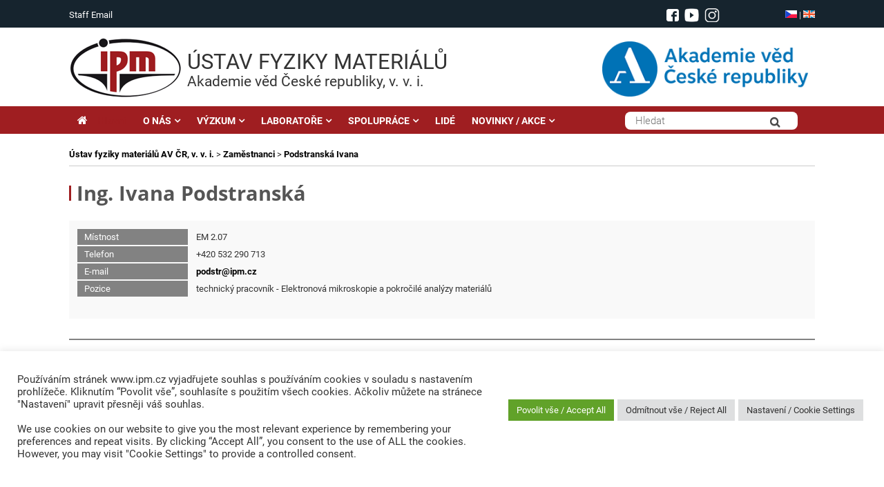

--- FILE ---
content_type: text/html; charset=UTF-8
request_url: https://www.ipm.cz/zamestnanec/podstranska-ivana
body_size: 21651
content:
<!DOCTYPE html>
<html lang="cs">
<head>
	<meta charset="UTF-8" />
	<meta http-equiv="X-UA-Compatible" content="IE=10" />
	<link rel="profile" href="http://gmpg.org/xfn/11" />
	<link rel="pingback" href="https://www.ipm.cz/xmlrpc.php" />
	
	<!--link rel='stylesheet' id='open-sans-css'  href='https://fonts.googleapis.com/css?family=Open+Sans%3A300italic%2C400italic%2C600italic%2C300%2C400%2C600&#038;subset=latin%2Clatin-ext&#038;ver=4.5' type='text/css' media='all' /-->	
	<!-- link href="https://fonts.googleapis.com/css?family=Roboto:300,300i,400,400i,500,500i,700,700i,900&amp;subset=latin-ext" rel="stylesheet" /--> 
	            
	<title>Podstranská Ivana &#8211; Ústav fyziky materiálů AV ČR, v. v. i.</title>
<meta name='robots' content='max-image-preview:large' />
	<style>img:is([sizes="auto" i], [sizes^="auto," i]) { contain-intrinsic-size: 3000px 1500px }</style>
	<link rel='dns-prefetch' href='//static.addtoany.com' />
<link rel="alternate" type="application/rss+xml" title="Ústav fyziky materiálů AV ČR, v. v. i. &raquo; RSS zdroj" href="https://www.ipm.cz/feed/" />
<link rel="alternate" type="application/rss+xml" title="Ústav fyziky materiálů AV ČR, v. v. i. &raquo; RSS komentářů" href="https://www.ipm.cz/comments/feed/" />
<link rel="alternate" type="application/rss+xml" title="Ústav fyziky materiálů AV ČR, v. v. i. &raquo; RSS komentářů pro Podstranská Ivana" href="https://www.ipm.cz/zamestnanec/podstranska-ivana/feed/" />
<script type="text/javascript">
/* <![CDATA[ */
window._wpemojiSettings = {"baseUrl":"https:\/\/s.w.org\/images\/core\/emoji\/16.0.1\/72x72\/","ext":".png","svgUrl":"https:\/\/s.w.org\/images\/core\/emoji\/16.0.1\/svg\/","svgExt":".svg","source":{"concatemoji":"https:\/\/www.ipm.cz\/wp-includes\/js\/wp-emoji-release.min.js?ver=6.8.3"}};
/*! This file is auto-generated */
!function(s,n){var o,i,e;function c(e){try{var t={supportTests:e,timestamp:(new Date).valueOf()};sessionStorage.setItem(o,JSON.stringify(t))}catch(e){}}function p(e,t,n){e.clearRect(0,0,e.canvas.width,e.canvas.height),e.fillText(t,0,0);var t=new Uint32Array(e.getImageData(0,0,e.canvas.width,e.canvas.height).data),a=(e.clearRect(0,0,e.canvas.width,e.canvas.height),e.fillText(n,0,0),new Uint32Array(e.getImageData(0,0,e.canvas.width,e.canvas.height).data));return t.every(function(e,t){return e===a[t]})}function u(e,t){e.clearRect(0,0,e.canvas.width,e.canvas.height),e.fillText(t,0,0);for(var n=e.getImageData(16,16,1,1),a=0;a<n.data.length;a++)if(0!==n.data[a])return!1;return!0}function f(e,t,n,a){switch(t){case"flag":return n(e,"\ud83c\udff3\ufe0f\u200d\u26a7\ufe0f","\ud83c\udff3\ufe0f\u200b\u26a7\ufe0f")?!1:!n(e,"\ud83c\udde8\ud83c\uddf6","\ud83c\udde8\u200b\ud83c\uddf6")&&!n(e,"\ud83c\udff4\udb40\udc67\udb40\udc62\udb40\udc65\udb40\udc6e\udb40\udc67\udb40\udc7f","\ud83c\udff4\u200b\udb40\udc67\u200b\udb40\udc62\u200b\udb40\udc65\u200b\udb40\udc6e\u200b\udb40\udc67\u200b\udb40\udc7f");case"emoji":return!a(e,"\ud83e\udedf")}return!1}function g(e,t,n,a){var r="undefined"!=typeof WorkerGlobalScope&&self instanceof WorkerGlobalScope?new OffscreenCanvas(300,150):s.createElement("canvas"),o=r.getContext("2d",{willReadFrequently:!0}),i=(o.textBaseline="top",o.font="600 32px Arial",{});return e.forEach(function(e){i[e]=t(o,e,n,a)}),i}function t(e){var t=s.createElement("script");t.src=e,t.defer=!0,s.head.appendChild(t)}"undefined"!=typeof Promise&&(o="wpEmojiSettingsSupports",i=["flag","emoji"],n.supports={everything:!0,everythingExceptFlag:!0},e=new Promise(function(e){s.addEventListener("DOMContentLoaded",e,{once:!0})}),new Promise(function(t){var n=function(){try{var e=JSON.parse(sessionStorage.getItem(o));if("object"==typeof e&&"number"==typeof e.timestamp&&(new Date).valueOf()<e.timestamp+604800&&"object"==typeof e.supportTests)return e.supportTests}catch(e){}return null}();if(!n){if("undefined"!=typeof Worker&&"undefined"!=typeof OffscreenCanvas&&"undefined"!=typeof URL&&URL.createObjectURL&&"undefined"!=typeof Blob)try{var e="postMessage("+g.toString()+"("+[JSON.stringify(i),f.toString(),p.toString(),u.toString()].join(",")+"));",a=new Blob([e],{type:"text/javascript"}),r=new Worker(URL.createObjectURL(a),{name:"wpTestEmojiSupports"});return void(r.onmessage=function(e){c(n=e.data),r.terminate(),t(n)})}catch(e){}c(n=g(i,f,p,u))}t(n)}).then(function(e){for(var t in e)n.supports[t]=e[t],n.supports.everything=n.supports.everything&&n.supports[t],"flag"!==t&&(n.supports.everythingExceptFlag=n.supports.everythingExceptFlag&&n.supports[t]);n.supports.everythingExceptFlag=n.supports.everythingExceptFlag&&!n.supports.flag,n.DOMReady=!1,n.readyCallback=function(){n.DOMReady=!0}}).then(function(){return e}).then(function(){var e;n.supports.everything||(n.readyCallback(),(e=n.source||{}).concatemoji?t(e.concatemoji):e.wpemoji&&e.twemoji&&(t(e.twemoji),t(e.wpemoji)))}))}((window,document),window._wpemojiSettings);
/* ]]> */
</script>
<style id='wp-emoji-styles-inline-css' type='text/css'>

	img.wp-smiley, img.emoji {
		display: inline !important;
		border: none !important;
		box-shadow: none !important;
		height: 1em !important;
		width: 1em !important;
		margin: 0 0.07em !important;
		vertical-align: -0.1em !important;
		background: none !important;
		padding: 0 !important;
	}
</style>
<link rel='stylesheet' id='wp-block-library-css' href='https://www.ipm.cz/wp-includes/css/dist/block-library/style.min.css?ver=6.8.3' type='text/css' media='all' />
<style id='classic-theme-styles-inline-css' type='text/css'>
/*! This file is auto-generated */
.wp-block-button__link{color:#fff;background-color:#32373c;border-radius:9999px;box-shadow:none;text-decoration:none;padding:calc(.667em + 2px) calc(1.333em + 2px);font-size:1.125em}.wp-block-file__button{background:#32373c;color:#fff;text-decoration:none}
</style>
<style id='global-styles-inline-css' type='text/css'>
:root{--wp--preset--aspect-ratio--square: 1;--wp--preset--aspect-ratio--4-3: 4/3;--wp--preset--aspect-ratio--3-4: 3/4;--wp--preset--aspect-ratio--3-2: 3/2;--wp--preset--aspect-ratio--2-3: 2/3;--wp--preset--aspect-ratio--16-9: 16/9;--wp--preset--aspect-ratio--9-16: 9/16;--wp--preset--color--black: #000000;--wp--preset--color--cyan-bluish-gray: #abb8c3;--wp--preset--color--white: #ffffff;--wp--preset--color--pale-pink: #f78da7;--wp--preset--color--vivid-red: #cf2e2e;--wp--preset--color--luminous-vivid-orange: #ff6900;--wp--preset--color--luminous-vivid-amber: #fcb900;--wp--preset--color--light-green-cyan: #7bdcb5;--wp--preset--color--vivid-green-cyan: #00d084;--wp--preset--color--pale-cyan-blue: #8ed1fc;--wp--preset--color--vivid-cyan-blue: #0693e3;--wp--preset--color--vivid-purple: #9b51e0;--wp--preset--gradient--vivid-cyan-blue-to-vivid-purple: linear-gradient(135deg,rgba(6,147,227,1) 0%,rgb(155,81,224) 100%);--wp--preset--gradient--light-green-cyan-to-vivid-green-cyan: linear-gradient(135deg,rgb(122,220,180) 0%,rgb(0,208,130) 100%);--wp--preset--gradient--luminous-vivid-amber-to-luminous-vivid-orange: linear-gradient(135deg,rgba(252,185,0,1) 0%,rgba(255,105,0,1) 100%);--wp--preset--gradient--luminous-vivid-orange-to-vivid-red: linear-gradient(135deg,rgba(255,105,0,1) 0%,rgb(207,46,46) 100%);--wp--preset--gradient--very-light-gray-to-cyan-bluish-gray: linear-gradient(135deg,rgb(238,238,238) 0%,rgb(169,184,195) 100%);--wp--preset--gradient--cool-to-warm-spectrum: linear-gradient(135deg,rgb(74,234,220) 0%,rgb(151,120,209) 20%,rgb(207,42,186) 40%,rgb(238,44,130) 60%,rgb(251,105,98) 80%,rgb(254,248,76) 100%);--wp--preset--gradient--blush-light-purple: linear-gradient(135deg,rgb(255,206,236) 0%,rgb(152,150,240) 100%);--wp--preset--gradient--blush-bordeaux: linear-gradient(135deg,rgb(254,205,165) 0%,rgb(254,45,45) 50%,rgb(107,0,62) 100%);--wp--preset--gradient--luminous-dusk: linear-gradient(135deg,rgb(255,203,112) 0%,rgb(199,81,192) 50%,rgb(65,88,208) 100%);--wp--preset--gradient--pale-ocean: linear-gradient(135deg,rgb(255,245,203) 0%,rgb(182,227,212) 50%,rgb(51,167,181) 100%);--wp--preset--gradient--electric-grass: linear-gradient(135deg,rgb(202,248,128) 0%,rgb(113,206,126) 100%);--wp--preset--gradient--midnight: linear-gradient(135deg,rgb(2,3,129) 0%,rgb(40,116,252) 100%);--wp--preset--font-size--small: 13px;--wp--preset--font-size--medium: 20px;--wp--preset--font-size--large: 36px;--wp--preset--font-size--x-large: 42px;--wp--preset--spacing--20: 0.44rem;--wp--preset--spacing--30: 0.67rem;--wp--preset--spacing--40: 1rem;--wp--preset--spacing--50: 1.5rem;--wp--preset--spacing--60: 2.25rem;--wp--preset--spacing--70: 3.38rem;--wp--preset--spacing--80: 5.06rem;--wp--preset--shadow--natural: 6px 6px 9px rgba(0, 0, 0, 0.2);--wp--preset--shadow--deep: 12px 12px 50px rgba(0, 0, 0, 0.4);--wp--preset--shadow--sharp: 6px 6px 0px rgba(0, 0, 0, 0.2);--wp--preset--shadow--outlined: 6px 6px 0px -3px rgba(255, 255, 255, 1), 6px 6px rgba(0, 0, 0, 1);--wp--preset--shadow--crisp: 6px 6px 0px rgba(0, 0, 0, 1);}:where(.is-layout-flex){gap: 0.5em;}:where(.is-layout-grid){gap: 0.5em;}body .is-layout-flex{display: flex;}.is-layout-flex{flex-wrap: wrap;align-items: center;}.is-layout-flex > :is(*, div){margin: 0;}body .is-layout-grid{display: grid;}.is-layout-grid > :is(*, div){margin: 0;}:where(.wp-block-columns.is-layout-flex){gap: 2em;}:where(.wp-block-columns.is-layout-grid){gap: 2em;}:where(.wp-block-post-template.is-layout-flex){gap: 1.25em;}:where(.wp-block-post-template.is-layout-grid){gap: 1.25em;}.has-black-color{color: var(--wp--preset--color--black) !important;}.has-cyan-bluish-gray-color{color: var(--wp--preset--color--cyan-bluish-gray) !important;}.has-white-color{color: var(--wp--preset--color--white) !important;}.has-pale-pink-color{color: var(--wp--preset--color--pale-pink) !important;}.has-vivid-red-color{color: var(--wp--preset--color--vivid-red) !important;}.has-luminous-vivid-orange-color{color: var(--wp--preset--color--luminous-vivid-orange) !important;}.has-luminous-vivid-amber-color{color: var(--wp--preset--color--luminous-vivid-amber) !important;}.has-light-green-cyan-color{color: var(--wp--preset--color--light-green-cyan) !important;}.has-vivid-green-cyan-color{color: var(--wp--preset--color--vivid-green-cyan) !important;}.has-pale-cyan-blue-color{color: var(--wp--preset--color--pale-cyan-blue) !important;}.has-vivid-cyan-blue-color{color: var(--wp--preset--color--vivid-cyan-blue) !important;}.has-vivid-purple-color{color: var(--wp--preset--color--vivid-purple) !important;}.has-black-background-color{background-color: var(--wp--preset--color--black) !important;}.has-cyan-bluish-gray-background-color{background-color: var(--wp--preset--color--cyan-bluish-gray) !important;}.has-white-background-color{background-color: var(--wp--preset--color--white) !important;}.has-pale-pink-background-color{background-color: var(--wp--preset--color--pale-pink) !important;}.has-vivid-red-background-color{background-color: var(--wp--preset--color--vivid-red) !important;}.has-luminous-vivid-orange-background-color{background-color: var(--wp--preset--color--luminous-vivid-orange) !important;}.has-luminous-vivid-amber-background-color{background-color: var(--wp--preset--color--luminous-vivid-amber) !important;}.has-light-green-cyan-background-color{background-color: var(--wp--preset--color--light-green-cyan) !important;}.has-vivid-green-cyan-background-color{background-color: var(--wp--preset--color--vivid-green-cyan) !important;}.has-pale-cyan-blue-background-color{background-color: var(--wp--preset--color--pale-cyan-blue) !important;}.has-vivid-cyan-blue-background-color{background-color: var(--wp--preset--color--vivid-cyan-blue) !important;}.has-vivid-purple-background-color{background-color: var(--wp--preset--color--vivid-purple) !important;}.has-black-border-color{border-color: var(--wp--preset--color--black) !important;}.has-cyan-bluish-gray-border-color{border-color: var(--wp--preset--color--cyan-bluish-gray) !important;}.has-white-border-color{border-color: var(--wp--preset--color--white) !important;}.has-pale-pink-border-color{border-color: var(--wp--preset--color--pale-pink) !important;}.has-vivid-red-border-color{border-color: var(--wp--preset--color--vivid-red) !important;}.has-luminous-vivid-orange-border-color{border-color: var(--wp--preset--color--luminous-vivid-orange) !important;}.has-luminous-vivid-amber-border-color{border-color: var(--wp--preset--color--luminous-vivid-amber) !important;}.has-light-green-cyan-border-color{border-color: var(--wp--preset--color--light-green-cyan) !important;}.has-vivid-green-cyan-border-color{border-color: var(--wp--preset--color--vivid-green-cyan) !important;}.has-pale-cyan-blue-border-color{border-color: var(--wp--preset--color--pale-cyan-blue) !important;}.has-vivid-cyan-blue-border-color{border-color: var(--wp--preset--color--vivid-cyan-blue) !important;}.has-vivid-purple-border-color{border-color: var(--wp--preset--color--vivid-purple) !important;}.has-vivid-cyan-blue-to-vivid-purple-gradient-background{background: var(--wp--preset--gradient--vivid-cyan-blue-to-vivid-purple) !important;}.has-light-green-cyan-to-vivid-green-cyan-gradient-background{background: var(--wp--preset--gradient--light-green-cyan-to-vivid-green-cyan) !important;}.has-luminous-vivid-amber-to-luminous-vivid-orange-gradient-background{background: var(--wp--preset--gradient--luminous-vivid-amber-to-luminous-vivid-orange) !important;}.has-luminous-vivid-orange-to-vivid-red-gradient-background{background: var(--wp--preset--gradient--luminous-vivid-orange-to-vivid-red) !important;}.has-very-light-gray-to-cyan-bluish-gray-gradient-background{background: var(--wp--preset--gradient--very-light-gray-to-cyan-bluish-gray) !important;}.has-cool-to-warm-spectrum-gradient-background{background: var(--wp--preset--gradient--cool-to-warm-spectrum) !important;}.has-blush-light-purple-gradient-background{background: var(--wp--preset--gradient--blush-light-purple) !important;}.has-blush-bordeaux-gradient-background{background: var(--wp--preset--gradient--blush-bordeaux) !important;}.has-luminous-dusk-gradient-background{background: var(--wp--preset--gradient--luminous-dusk) !important;}.has-pale-ocean-gradient-background{background: var(--wp--preset--gradient--pale-ocean) !important;}.has-electric-grass-gradient-background{background: var(--wp--preset--gradient--electric-grass) !important;}.has-midnight-gradient-background{background: var(--wp--preset--gradient--midnight) !important;}.has-small-font-size{font-size: var(--wp--preset--font-size--small) !important;}.has-medium-font-size{font-size: var(--wp--preset--font-size--medium) !important;}.has-large-font-size{font-size: var(--wp--preset--font-size--large) !important;}.has-x-large-font-size{font-size: var(--wp--preset--font-size--x-large) !important;}
:where(.wp-block-post-template.is-layout-flex){gap: 1.25em;}:where(.wp-block-post-template.is-layout-grid){gap: 1.25em;}
:where(.wp-block-columns.is-layout-flex){gap: 2em;}:where(.wp-block-columns.is-layout-grid){gap: 2em;}
:root :where(.wp-block-pullquote){font-size: 1.5em;line-height: 1.6;}
</style>
<link rel='stylesheet' id='cookie-law-info-css' href='https://www.ipm.cz/wp-content/plugins/cookie-law-info/legacy/public/css/cookie-law-info-public.css?ver=3.3.9.1' type='text/css' media='all' />
<link rel='stylesheet' id='cookie-law-info-gdpr-css' href='https://www.ipm.cz/wp-content/plugins/cookie-law-info/legacy/public/css/cookie-law-info-gdpr.css?ver=3.3.9.1' type='text/css' media='all' />
<link rel='stylesheet' id='foobox-free-min-css' href='https://www.ipm.cz/wp-content/plugins/foobox-image-lightbox/free/css/foobox.free.min.css?ver=2.7.35' type='text/css' media='all' />
<link rel='stylesheet' id='vantage-style-css' href='https://www.ipm.cz/wp-content/themes/vantage/style.css?ver=1.5.8' type='text/css' media='all' />
<link rel='stylesheet' id='font-awesome-css' href='https://www.ipm.cz/wp-content/themes/vantage/fontawesome/css/font-awesome.css?ver=4.6.2' type='text/css' media='all' />
<link rel='stylesheet' id='siteorigin-mobilenav-css' href='https://www.ipm.cz/wp-content/themes/vantage/inc/mobilenav/css/mobilenav.css?ver=1.5.8' type='text/css' media='all' />
<link rel='stylesheet' id='addtoany-css' href='https://www.ipm.cz/wp-content/plugins/add-to-any/addtoany.min.css?ver=1.16' type='text/css' media='all' />
<!--n2css--><!--n2js--><script type="text/javascript" src="https://www.ipm.cz/wp-includes/js/tinymce/tinymce.min.js?ver=49110-20250317-tadv-5900" id="wp-tinymce-root-js"></script>
<script type="text/javascript" src="https://www.ipm.cz/wp-includes/js/tinymce/plugins/compat3x/plugin.min.js?ver=49110-20250317-tadv-5900" id="wp-tinymce-js"></script>
<script type="text/javascript" src="https://www.ipm.cz/wp-includes/js/jquery/jquery.min.js?ver=3.7.1" id="jquery-core-js"></script>
<script type="text/javascript" src="https://www.ipm.cz/wp-includes/js/jquery/jquery-migrate.min.js?ver=3.4.1" id="jquery-migrate-js"></script>
<script type="text/javascript" id="addtoany-core-js-before">
/* <![CDATA[ */
window.a2a_config=window.a2a_config||{};a2a_config.callbacks=[];a2a_config.overlays=[];a2a_config.templates={};a2a_localize = {
	Share: "Share",
	Save: "Save",
	Subscribe: "Subscribe",
	Email: "Email",
	Bookmark: "Bookmark",
	ShowAll: "Show all",
	ShowLess: "Show less",
	FindServices: "Find service(s)",
	FindAnyServiceToAddTo: "Instantly find any service to add to",
	PoweredBy: "Powered by",
	ShareViaEmail: "Share via email",
	SubscribeViaEmail: "Subscribe via email",
	BookmarkInYourBrowser: "Bookmark in your browser",
	BookmarkInstructions: "Press Ctrl+D or \u2318+D to bookmark this page",
	AddToYourFavorites: "Add to your favorites",
	SendFromWebOrProgram: "Send from any email address or email program",
	EmailProgram: "Email program",
	More: "More&#8230;",
	ThanksForSharing: "Thanks for sharing!",
	ThanksForFollowing: "Thanks for following!"
};
/* ]]> */
</script>
<script type="text/javascript" defer src="https://static.addtoany.com/menu/page.js" id="addtoany-core-js"></script>
<script type="text/javascript" defer src="https://www.ipm.cz/wp-content/plugins/add-to-any/addtoany.min.js?ver=1.1" id="addtoany-jquery-js"></script>
<script type="text/javascript" id="cookie-law-info-js-extra">
/* <![CDATA[ */
var Cli_Data = {"nn_cookie_ids":["PHPSESSID","CookieLawInfoConsent","cookielawinfo-checkbox-advertisement","YSC","VISITOR_INFO1_LIVE","yt-remote-device-id","yt.innertube::requests","yt.innertube::nextId","yt-remote-connected-devices","_ga_7G3CY0N6KW","_ga","_gid","_gat_gtag_UA_27327591_1","CONSENT"],"cookielist":[],"non_necessary_cookies":{"necessary":["PHPSESSID","CookieLawInfoConsent"],"analytics":["_ga_7G3CY0N6KW","_ga","_gid","_gat_gtag_UA_27327591_1","CONSENT"],"advertisement":["YSC","VISITOR_INFO1_LIVE","yt-remote-device-id","yt.innertube::requests","yt.innertube::nextId","yt-remote-connected-devices"]},"ccpaEnabled":"","ccpaRegionBased":"","ccpaBarEnabled":"","strictlyEnabled":["necessary","obligatoire"],"ccpaType":"gdpr","js_blocking":"1","custom_integration":"","triggerDomRefresh":"","secure_cookies":""};
var cli_cookiebar_settings = {"animate_speed_hide":"500","animate_speed_show":"500","background":"#FFF","border":"#b1a6a6c2","border_on":"","button_1_button_colour":"#61a229","button_1_button_hover":"#4e8221","button_1_link_colour":"#fff","button_1_as_button":"1","button_1_new_win":"","button_2_button_colour":"#333","button_2_button_hover":"#292929","button_2_link_colour":"#444","button_2_as_button":"","button_2_hidebar":"","button_3_button_colour":"#dedfe0","button_3_button_hover":"#b2b2b3","button_3_link_colour":"#333333","button_3_as_button":"1","button_3_new_win":"","button_4_button_colour":"#dedfe0","button_4_button_hover":"#b2b2b3","button_4_link_colour":"#333333","button_4_as_button":"1","button_7_button_colour":"#61a229","button_7_button_hover":"#4e8221","button_7_link_colour":"#fff","button_7_as_button":"1","button_7_new_win":"","font_family":"inherit","header_fix":"","notify_animate_hide":"1","notify_animate_show":"","notify_div_id":"#cookie-law-info-bar","notify_position_horizontal":"right","notify_position_vertical":"bottom","scroll_close":"","scroll_close_reload":"","accept_close_reload":"","reject_close_reload":"","showagain_tab":"","showagain_background":"#fff","showagain_border":"#000","showagain_div_id":"#cookie-law-info-again","showagain_x_position":"100px","text":"#333333","show_once_yn":"","show_once":"10000","logging_on":"","as_popup":"","popup_overlay":"1","bar_heading_text":"","cookie_bar_as":"banner","popup_showagain_position":"bottom-right","widget_position":"left"};
var log_object = {"ajax_url":"https:\/\/www.ipm.cz\/wp-admin\/admin-ajax.php"};
/* ]]> */
</script>
<script type="text/javascript" src="https://www.ipm.cz/wp-content/plugins/cookie-law-info/legacy/public/js/cookie-law-info-public.js?ver=3.3.9.1" id="cookie-law-info-js"></script>
<script type="text/javascript" src="https://www.ipm.cz/wp-content/themes/vantage/js/jquery.flexslider.min.js?ver=2.1" id="jquery-flexslider-js"></script>
<script type="text/javascript" src="https://www.ipm.cz/wp-content/themes/vantage/js/jquery.touchSwipe.min.js?ver=1.6.6" id="jquery-touchswipe-js"></script>
<script type="text/javascript" src="https://www.ipm.cz/wp-content/themes/vantage/js/jquery.theme-main.min.js?ver=1.5.8" id="vantage-main-js"></script>
<!--[if lt IE 9]>
<script type="text/javascript" src="https://www.ipm.cz/wp-content/themes/vantage/js/html5.min.js?ver=3.7.3" id="vantage-html5-js"></script>
<![endif]-->
<!--[if (gte IE 6)&(lte IE 8)]>
<script type="text/javascript" src="https://www.ipm.cz/wp-content/themes/vantage/js/selectivizr.min.js?ver=1.0.2" id="vantage-selectivizr-js"></script>
<![endif]-->
<script type="text/javascript" id="siteorigin-mobilenav-js-extra">
/* <![CDATA[ */
var mobileNav = {"search":"","text":{"navigate":"Menu","back":"Back","close":"Close"},"nextIconUrl":"https:\/\/www.ipm.cz\/wp-content\/themes\/vantage\/inc\/mobilenav\/images\/next.png","mobileMenuClose":"<i class=\"fa fa-times\"><\/i>"};
/* ]]> */
</script>
<script type="text/javascript" src="https://www.ipm.cz/wp-content/themes/vantage/inc/mobilenav/js/mobilenav.min.js?ver=1.5.8" id="siteorigin-mobilenav-js"></script>
<script type="text/javascript" id="foobox-free-min-js-before">
/* <![CDATA[ */
/* Run FooBox FREE (v2.7.35) */
var FOOBOX = window.FOOBOX = {
	ready: true,
	disableOthers: false,
	o: {wordpress: { enabled: true }, countMessage:'image %index of %total', captions: { dataTitle: ["captionTitle","title"], dataDesc: ["captionDesc","description"] }, rel: '', excludes:'.fbx-link,.nofoobox,.nolightbox,a[href*="pinterest.com/pin/create/button/"]', affiliate : { enabled: false }},
	selectors: [
		".foogallery-container.foogallery-lightbox-foobox", ".foogallery-container.foogallery-lightbox-foobox-free", ".gallery", ".wp-block-gallery", ".wp-caption", ".wp-block-image", "a:has(img[class*=wp-image-])", ".foobox"
	],
	pre: function( $ ){
		// Custom JavaScript (Pre)
		
	},
	post: function( $ ){
		// Custom JavaScript (Post)
		
		// Custom Captions Code
		
	},
	custom: function( $ ){
		// Custom Extra JS
		
	}
};
/* ]]> */
</script>
<script type="text/javascript" src="https://www.ipm.cz/wp-content/plugins/foobox-image-lightbox/free/js/foobox.free.min.js?ver=2.7.35" id="foobox-free-min-js"></script>
<link rel="https://api.w.org/" href="https://www.ipm.cz/wp-json/" /><link rel="EditURI" type="application/rsd+xml" title="RSD" href="https://www.ipm.cz/xmlrpc.php?rsd" />
<meta name="generator" content="WordPress 6.8.3" />
<link rel="canonical" href="https://www.ipm.cz/zamestnanec/podstranska-ivana/" />
<link rel='shortlink' href='https://www.ipm.cz/?p=2285' />
<link rel="alternate" title="oEmbed (JSON)" type="application/json+oembed" href="https://www.ipm.cz/wp-json/oembed/1.0/embed?url=https%3A%2F%2Fwww.ipm.cz%2Fzamestnanec%2Fpodstranska-ivana%2F" />
<link rel="alternate" title="oEmbed (XML)" type="text/xml+oembed" href="https://www.ipm.cz/wp-json/oembed/1.0/embed?url=https%3A%2F%2Fwww.ipm.cz%2Fzamestnanec%2Fpodstranska-ivana%2F&#038;format=xml" />

		<!-- GA Google Analytics @ https://m0n.co/ga -->
		<script async src="https://www.googletagmanager.com/gtag/js?id=UA-27327591-1"></script>
		<script>
			window.dataLayer = window.dataLayer || [];
			function gtag(){dataLayer.push(arguments);}
			gtag('js', new Date());
			gtag('config', 'UA-27327591-1');
		</script>

		<script type="text/javascript">
		MPSLCore = {
			'path': "https://www.ipm.cz/wp-content/plugins/motopress-slider-lite/motoslider_core/",
			'version': "2.2.0"
		};
	</script>
			<!-- Pods Framework 3.2.6 -->
			<meta name="viewport" content="width=device-width, initial-scale=1" />		<style type="text/css">
			.so-mobilenav-mobile + * { display: none; }
			@media screen and (max-width: 1080px) { .so-mobilenav-mobile + * { display: block; } .so-mobilenav-standard + * { display: none; } }
		</style>
	<style type="text/css">
	span.oe_textdirection { unicode-bidi: bidi-override; direction: rtl; }
	span.oe_displaynone { display: none; }
</style>
	<style type="text/css" media="screen">
		#footer-widgets .widget { width: 25%; }
		#masthead-widgets .widget { width: 100%; }
	</style>
	<style type="text/css" id="vantage-footer-widgets">#footer-widgets aside { width : 25%; } </style> <style type="text/css" id="customizer-css">#masthead .hgroup h1, #masthead.masthead-logo-in-menu .logo > h1 { font-size: px } a.button, button, html input[type="button"], input[type="reset"], input[type="submit"], .post-navigation a, #image-navigation a, article.post .more-link, article.page .more-link, .paging-navigation a, .woocommerce #page-wrapper .button, .woocommerce a.button, .woocommerce .checkout-button, .woocommerce input.button, #infinite-handle span button { text-shadow: none } a.button, button, html input[type="button"], input[type="reset"], input[type="submit"], .post-navigation a, #image-navigation a, article.post .more-link, article.page .more-link, .paging-navigation a, .woocommerce #page-wrapper .button, .woocommerce a.button, .woocommerce .checkout-button, .woocommerce input.button, .woocommerce #respond input#submit.alt, .woocommerce a.button.alt, .woocommerce button.button.alt, .woocommerce input.button.alt, #infinite-handle span { -webkit-box-shadow: none; -moz-box-shadow: none; box-shadow: none } </style>	
	<link rel='stylesheet'  href='/wp-content/themes/vantage/css/fonts.css?ver=1.0.0' type='text/css' media='all' />
	<link rel='stylesheet'  href='/wp-content/themes/vantage/custom.css?ver=1.0.13' type='text/css' media='all' />
	
	<script type='text/javascript' src='https://www.ipm.cz/wp-content/plugins/cittadella/js/imageMapResizer.min.js'></script>
	
	
<link rel="icon" type="image/png" sizes="16x16" href="https://www.ipm.cz/favicon/favicon-16x16.png">

	
<script>
	
	jQuery(function($) {
		
		$(document).ready(function () {
		
				$( ".title-bar" ).click( function() {
					window.location.href = "http://www.ipm.cz/"
  			});								
		                                      				      
		});                    
	});
	
  </script>		
  
  
	  
	
</head>
																			 
<body class="wp-singular zamestnanec-template-default single single-zamestnanec postid-2285 wp-theme-vantage pods pod-page-zamestnanec-w pod-zamestnanec group-blog responsive layout-full no-js has-sidebar has-menu-search page-layout-default mobilenav">


<div id="page-wrapper">

	
	
		<header id="masthead" class="site-header" role="banner">
									  
  <div class="container-top">

			


		<div class="top-bar">
				<div class="top-bar-inner">       
					<aside id="text-14" class="widget widget_text">			<div class="textwidget"><p><a href="https://webmail.ipm.cz" target="_blank" rel="noopener">Staff Email</a></p>
</div>
		</aside>	  			<div class="top-flag">                   									
							<a href="#" ><img height="11" src="/wp-content/themes/vantage/images/cz.png" /></a> | 
							<a href="/en/people/podstranska-ivana" ><img  height="11"  src="/wp-content/themes/vantage/images/en.png" /></a>								
				  </div>					
					
	  			<div class="top-soc">                   									
							<a target="_blank" style="position: relative; top: -1px;" href="https://www.facebook.com/ipm.cz/ " ><img height="18"  alt="facebook" src="/wp-content/themes/vantage/images/facebook_i_64.png" /></a> 
							<a target="_blank"  href="https://www.youtube.com/channel/UCEon4kLTISoFjEUhHwOVtCw" ><img  height="20"   alt="youtube"  src="/wp-content/themes/vantage/images/youtube-wh-64x64.png" /></a>								
							<a target="_blank"  href="https://www.instagram.com/ipm_avcr/" ><img  height="20"   alt="instagram"  src="/wp-content/themes/vantage/images/instagram.png" /></a>								
				  </div>						
										
				</div>										            																					
		</div>
			
		<div class="title-bar">       				
				<a id="logo" href="/" ><img src="https://www.ipm.cz/wp-content/uploads/2018/01/logo.png"  class="logo-no-height-constrain"  width="166"  height="88"  alt="Ústav fyziky materiálů AV ČR, v. v. i. Logo"  /></a>
				<div id="titles" >				
					<div id="title1" >ÚSTAV&nbsp;FYZIKY&nbsp;MATERIÁLŮ</DIV>
					<div id="title2" >Akademie věd České republiky, v. v. i.</DIV>
				</div>		
				<div id="widgs" >
				  <a href="http://www.avcr.cz/cs/" target="_blank" ><img height="80" src="/wp-content/themes/vantage/images/AVlogo.PNG" /></a>
				</div>											            																					
			</div>																		  			
	</div>
	  		
	<div class="container-menu">							
		<div class="navbar-collapse collapse ">
				


<nav role="navigation" class="site-navigation main-navigation primary use-sticky-menu">

	<div class="full-container">
				
																                
		
						

				
		<div id="so-mobilenav-standard-1" data-id="1" class="so-mobilenav-standard"></div><div class="menu-hlavni-cz-container"><ul id="menu-hlavni-cz" class="menu"><li id="menu-item-1895" class="menu-item menu-item-type-post_type menu-item-object-page menu-item-home menu-item-1895"><a href="https://www.ipm.cz/"><span class="fa fa-home"></span>Hlavní</a></li>
<li id="menu-item-1846" class="menu-item menu-item-type-post_type menu-item-object-page menu-item-has-children menu-item-1846"><a href="https://www.ipm.cz/o-nas/">O NÁS</a>
<ul class="sub-menu">
	<li id="menu-item-5290" class="menu-item menu-item-type-post_type menu-item-object-page menu-item-5290"><a href="https://www.ipm.cz/o-nas/">Ústav fyziky materiálů (ÚFM)</a></li>
	<li id="menu-item-1848" class="menu-item menu-item-type-post_type menu-item-object-page menu-item-has-children menu-item-1848"><a href="https://www.ipm.cz/o-nas/struktura/">Struktura</a>
	<ul class="sub-menu">
		<li id="menu-item-2864" class="menu-item menu-item-type-post_type menu-item-object-page menu-item-2864"><a href="https://www.ipm.cz/o-nas/struktura/reditel/">Ředitel</a></li>
		<li id="menu-item-2865" class="menu-item menu-item-type-post_type menu-item-object-page menu-item-2865"><a href="https://www.ipm.cz/o-nas/struktura/rada-instituce/">Rada instituce</a></li>
		<li id="menu-item-2866" class="menu-item menu-item-type-post_type menu-item-object-page menu-item-2866"><a href="https://www.ipm.cz/o-nas/struktura/dozorci-rada/">Dozorčí rada</a></li>
	</ul>
</li>
	<li id="menu-item-1849" class="menu-item menu-item-type-post_type menu-item-object-page menu-item-1849"><a href="https://www.ipm.cz/o-nas/historie/">Historie</a></li>
	<li id="menu-item-1852" class="menu-item menu-item-type-post_type menu-item-object-page menu-item-has-children menu-item-1852"><a href="https://www.ipm.cz/o-nas/galerie/">Galerie</a>
	<ul class="sub-menu">
		<li id="menu-item-2862" class="menu-item menu-item-type-post_type menu-item-object-page menu-item-2862"><a href="https://www.ipm.cz/o-nas/galerie/virtual-lab-tour/">Virtuální prohlídka laboratoří</a></li>
		<li id="menu-item-4599" class="menu-item menu-item-type-post_type menu-item-object-page menu-item-4599"><a href="https://www.ipm.cz/o-nas/galerie/foto/">Fotogalerie</a></li>
		<li id="menu-item-2861" class="menu-item menu-item-type-post_type menu-item-object-page menu-item-2861"><a href="https://www.ipm.cz/o-nas/galerie/multimedia/">Video</a></li>
	</ul>
</li>
	<li id="menu-item-1851" class="menu-item menu-item-type-post_type menu-item-object-page menu-item-1851"><a href="https://www.ipm.cz/o-nas/vyrocni-zpravy/">Výroční zprávy</a></li>
	<li id="menu-item-5440" class="menu-item menu-item-type-post_type menu-item-object-page menu-item-5440"><a href="https://www.ipm.cz/o-nas/povinne-zverejnovane-informace/">Povinně zveřejňované informace</a></li>
	<li id="menu-item-12720" class="menu-item menu-item-type-post_type menu-item-object-page menu-item-12720"><a href="https://www.ipm.cz/o-nas/vnitrni-oznamovaci-system/">Vnitřní oznamovací systém</a></li>
	<li id="menu-item-11674" class="menu-item menu-item-type-post_type menu-item-object-page menu-item-11674"><a href="https://www.ipm.cz/o-nas/gdpr/">GDPR</a></li>
	<li id="menu-item-11977" class="menu-item menu-item-type-post_type menu-item-object-page menu-item-11977"><a href="https://www.ipm.cz/o-nas/gep/">Plán genderové rovnosti</a></li>
	<li id="menu-item-13183" class="menu-item menu-item-type-post_type menu-item-object-page menu-item-13183"><a href="https://www.ipm.cz/o-nas/plan-spravy-dat/">Plán správy dat</a></li>
	<li id="menu-item-1942" class="menu-item menu-item-type-post_type menu-item-object-page menu-item-1942"><a href="https://www.ipm.cz/o-nas/verejne-zakazky/">Veřejné zakázky</a></li>
	<li id="menu-item-5441" class="menu-item menu-item-type-post_type menu-item-object-page menu-item-5441"><a href="https://www.ipm.cz/o-nas/volna-mista/">Volná místa</a></li>
	<li id="menu-item-1850" class="menu-item menu-item-type-post_type menu-item-object-page menu-item-1850"><a href="https://www.ipm.cz/o-nas/kontakt/">Kontakt</a></li>
</ul>
</li>
<li id="menu-item-1854" class="menu-item menu-item-type-post_type menu-item-object-page menu-item-has-children menu-item-1854"><a href="https://www.ipm.cz/vyzkum/">VÝZKUM</a>
<ul class="sub-menu">
	<li id="menu-item-3110" class="menu-item menu-item-type-custom menu-item-object-custom menu-item-3110"><a href="https://www.ipm.cz/skupiny/skupina-krehkeho-lomu"><span class="icon"></span>Skupina křehkého lomu</a></li>
	<li id="menu-item-3111" class="menu-item menu-item-type-custom menu-item-object-custom menu-item-3111"><a href="https://www.ipm.cz/skupiny/strukturni-integrita-cyklicky-namahanych-materialu"><span class="icon"></span>Strukturní integrita cyklicky namáhaných materiálů</a></li>
	<li id="menu-item-3113" class="menu-item menu-item-type-custom menu-item-object-custom menu-item-3113"><a href="https://www.ipm.cz/skupiny/skupina-vysokocyklove-unavy"><span class="icon"></span>Skupina vysokocyklové únavy</a></li>
	<li id="menu-item-3112" class="menu-item menu-item-type-custom menu-item-object-custom menu-item-3112"><a href="https://www.ipm.cz/skupiny/skupina-perspektivnich-vysokoteplotnich-materialu"><span class="icon"></span>Skupina perspektivních vysokoteplotních materiálů</a></li>
	<li id="menu-item-11037" class="menu-item menu-item-type-custom menu-item-object-custom menu-item-11037"><a href="https://www.ipm.cz/skupiny/specialni-problemy-lomove-mechaniky-a-unavy-materialu"><span class="icon"></span>Speciální problémy lomové mechaniky a únavy materiálů</a></li>
	<li id="menu-item-3114" class="menu-item menu-item-type-custom menu-item-object-custom menu-item-3114"><a href="https://www.ipm.cz/skupiny/skupina-elektrickych-a-magnetickych-vlastnosti"><span class="icon"></span>Skupina elektrických a magnetických vlastností</a></li>
	<li id="menu-item-3115" class="menu-item menu-item-type-custom menu-item-object-custom menu-item-3115"><a href="https://www.ipm.cz/skupiny/skupina-struktury-fazi-a-termodynamiky"><span class="icon"></span>Skupina struktury fází a termodynamiky</a></li>
	<li id="menu-item-3118" class="menu-item menu-item-type-custom menu-item-object-custom menu-item-3118"><a href="https://www.ipm.cz/skupiny/viceurovnove-modelovani-a-mereni-fyzikalnich-vlastnosti"><span class="icon"></span>Víceúrovňové modelování a měření fyzikálních vlastností</a></li>
	<li id="menu-item-11038" class="menu-item menu-item-type-custom menu-item-object-custom menu-item-11038"><a href="https://www.ipm.cz/skupiny/elektronova-mikroskopie"><span class="icon"></span>Elektronová mikroskopie a pokročilé analýzy materiálů</a></li>
	<li id="menu-item-10350" class="menu-item menu-item-type-custom menu-item-object-custom menu-item-10350"><a href="https://www.ipm.cz/skupiny/projektovy-tym-ceitec-ufm"><span class="icon"></span>Projektový tým</a></li>
</ul>
</li>
<li id="menu-item-3588" class="menu-item menu-item-type-custom menu-item-object-custom menu-item-has-children menu-item-3588"><a href="https://www.ipm.cz/laboratore/"><span class="icon"></span>LABORATOŘE</a>
<ul class="sub-menu">
	<li id="menu-item-1936" class="menu-item menu-item-type-post_type menu-item-object-page menu-item-1936"><a href="https://www.ipm.cz/laboratore/lomove-vlastnosti/">Lomové vlastnosti</a></li>
	<li id="menu-item-1928" class="menu-item menu-item-type-post_type menu-item-object-page menu-item-1928"><a href="https://www.ipm.cz/laboratore/unava-materialu/">Únava materiálů</a></li>
	<li id="menu-item-1929" class="menu-item menu-item-type-post_type menu-item-object-page menu-item-1929"><a href="https://www.ipm.cz/laboratore/creep/">Creep</a></li>
	<li id="menu-item-1930" class="menu-item menu-item-type-post_type menu-item-object-page menu-item-1930"><a href="https://www.ipm.cz/laboratore/elektricke-a-magneticke-vlastnosti/">Elektrické a magnetické vlastnosti</a></li>
	<li id="menu-item-1931" class="menu-item menu-item-type-post_type menu-item-object-page menu-item-1931"><a href="https://www.ipm.cz/laboratore/struktura-materialu/">Struktura materiálů</a></li>
	<li id="menu-item-11260" class="menu-item menu-item-type-custom menu-item-object-custom menu-item-11260"><a href="https://www.ipm.cz/laboratore/elektronova-mikroskopie"><span class="icon"></span>Elektronová mikroskopie</a></li>
	<li id="menu-item-11305" class="menu-item menu-item-type-custom menu-item-object-custom menu-item-11305"><a href="https://www.ipm.cz/laboratore/lapamat/"><span class="icon"></span>Laboratoř přípravy a analýzy materiálů</a></li>
	<li id="menu-item-1932" class="menu-item menu-item-type-post_type menu-item-object-page menu-item-1932"><a href="https://www.ipm.cz/laboratore/vypocetni-klastry/">Výpočetní klastry</a></li>
</ul>
</li>
<li id="menu-item-1863" class="menu-item menu-item-type-post_type menu-item-object-page menu-item-has-children menu-item-1863"><a href="https://www.ipm.cz/spoluprace/">SPOLUPRÁCE</a>
<ul class="sub-menu">
	<li id="menu-item-1938" class="menu-item menu-item-type-post_type menu-item-object-page menu-item-1938"><a href="https://www.ipm.cz/spoluprace/mezinarodni/">Mezinárodní spolupráce</a></li>
	<li id="menu-item-1940" class="menu-item menu-item-type-post_type menu-item-object-page menu-item-1940"><a href="https://www.ipm.cz/spoluprace/prumysl/">Průmysl</a></li>
	<li id="menu-item-5329" class="menu-item menu-item-type-custom menu-item-object-custom menu-item-5329"><a href="https://www.ipm.cz/spoluprace/projekty/"><span class="icon"></span>Projekty</a></li>
	<li id="menu-item-1941" class="menu-item menu-item-type-post_type menu-item-object-page menu-item-1941"><a href="https://www.ipm.cz/spoluprace/vzdelavani/">Vzdělávání</a></li>
	<li id="menu-item-12607" class="menu-item menu-item-type-post_type menu-item-object-page menu-item-12607"><a href="https://www.ipm.cz/spoluprace/brigady/">Brigády</a></li>
	<li id="menu-item-11251" class="menu-item menu-item-type-post_type menu-item-object-page menu-item-11251"><a href="https://www.ipm.cz/spoluprace/ceitec/">CEITEC</a></li>
</ul>
</li>
<li id="menu-item-2838" class="menu-item menu-item-type-custom menu-item-object-custom menu-item-2838"><a href="https://www.ipm.cz/zamestnanec"><span class="icon"></span>LIDÉ</a></li>
<li id="menu-item-3769" class="menu-item menu-item-type-custom menu-item-object-custom menu-item-has-children menu-item-3769"><a href="https://www.ipm.cz/novinky-akce/"><span class="icon"></span>NOVINKY / AKCE</a>
<ul class="sub-menu">
	<li id="menu-item-5289" class="menu-item menu-item-type-post_type menu-item-object-page menu-item-5289"><a href="https://www.ipm.cz/novinky-akce/">Novinky</a></li>
	<li id="menu-item-10532" class="menu-item menu-item-type-post_type menu-item-object-page menu-item-10532"><a href="https://www.ipm.cz/novinky-akce/media/">Média</a></li>
	<li id="menu-item-1926" class="menu-item menu-item-type-post_type menu-item-object-page menu-item-1926"><a href="https://www.ipm.cz/novinky-akce/konference/">Konference</a></li>
	<li id="menu-item-1925" class="menu-item menu-item-type-post_type menu-item-object-page menu-item-1925"><a href="https://www.ipm.cz/novinky-akce/dny-otevrenych-dveri/">Dny otevřených dveří</a></li>
</ul>
</li>
</ul></div><div id="so-mobilenav-mobile-1" data-id="1" class="so-mobilenav-mobile"></div><div class="menu-mobilenav-container"><ul id="mobile-nav-item-wrap-1" class="menu"><li><a href="#" class="mobilenav-main-link" data-id="1"><span class="mobile-nav-icon"></span>Menu</a></li></ul></div>  
		
		<div id="search-wrap" >
		<form method="get" class="searchform2" action="https://www.ipm.cz/" role="search" >
				<input type="text" class="field" name="s" value="" placeholder="Hledat">
				<button  type="submit" class="subbn" value="" /><i class="fa fa-search"></i></button>
		</form>						
		</div>
		
	</div>
</nav><!-- .site-navigation .main-navigation -->
				
		</div>				
	</div>
			
</header><!-- #masthead .site-header -->


	
	
	
	
	<div id="main" class="site-main">
		<div class="full-container">
			<div id="navxt-breadcrumbs">
				<div class="full-container">
					<span property="itemListElement" typeof="ListItem" id="bread_home"><a property="item" typeof="WebPage" title="Go to Ústav fyziky materiálů AV ČR, v. v. i.." href="https://www.ipm.cz" class="home"><span property="name">Ústav fyziky materiálů AV ČR, v. v. i.</span></a><meta property="position" content="1"></span> &gt; <span property="itemListElement" typeof="ListItem"><span property="name">Podstranská Ivana</span><meta property="position" content="2"></span>				</div>
			</div><!-- end header.php -->    
<!-- pod page_pods.php -->			
<style>

/*.block2_1,.block2_2 { border: 1px red solid; }*/
#bn_unhide { background-color: #888; padding: 2px 4px; margin-top: 12px;  color: #fff; cursor: pointer; width: 80px; text-align: center; }

</style><div id="primary" style="width: 100%; float: none; padding-top: 20px;" class="content-area">
			<div id="content" class="site-content" role="main"><span property="itemListElement" typeof="ListItem"><a property="item" typeof="WebPage"   class="home"></span><span property="name">Ústav fyziky materiálů AV ČR, v. v. i.</span></a><meta property="position" content="1"></span> &gt; <span property="itemListElement" typeof="ListItem"><a property="item" typeof="WebPage" href="https://www.ipm.cz/zamestnanec" class="post post-page"></span><span property="itemListElement" typeof="ListItem"><span property="name">Zaměstnanci</span><meta property="position" content="3"></span></a>  &gt;  <a property="item" typeof="WebPage" href="https://www.ipm.cz/zamestnanec/podstranska-ivana" class="post post-page"><span property="itemListElement" typeof="ListItem"><span property="name">Podstranská Ivana</span><meta property="position" content="3"></span></a><hr> 
	
			<script src="https://www.ipm.cz//wp-content/plugins/cittadella/responsive_tabs/js/jquery.responsiveTabs.js"></script>
			<link type="text/css" rel="stylesheet" href="https://www.ipm.cz//wp-content/plugins/cittadella/responsive_tabs/css/responsive-tabs.css" />
	    <link type="text/css" rel="stylesheet" href="https://www.ipm.cz//wp-content/plugins/cittadella/responsive_tabs/css/style.css" />
	    
			<script>
			
				jQuery(document).ready(function($){
	    			$('#tabbed').responsiveTabs({ startCollapsed: 'accordion'});
	    	});
	    	
	    </script>
	
	 <style>            
	
	
	.descr_content { padding: 10px; border: 1px solid #ccc; margin-bottom: 10px;   }
	
	div.flexi  { padding: 10px; border: 0px solid #ccc; margin-bottom: 10px;  background-color: #F9F9F9;  }

	table.flexi { border-collapse:separate;  border-spacing: 2px;  }
	tr.fl_label { margin-bottom: 2px; }
	td.fl_label { width: 150px; background-color: #828282; padding: 2px 0px 2px 10px; margin-bottom: 2px; color: #fff; }
	td.fl_val { padding: 2px 0px 2px 10px;  }
	
	#flexi_top { width: 100%; margin-bottom: 10px; }
	#flexi_top div { display: inline;margin-right: 10px; }
	#flexi_top span { background-color: #E1EEF4; padding: 2px 4px 2px 4px; margin-bottom: 2px; color: #fff;  } 
	
	.bline {  display: block !important; width: 10px; border: 0px red solid; height: 10px;  }
	
	</style><h1>Ing. Ivana Podstranská </h1><div id="flexi_top" ></div><div class="flexi" ><table class="flexi" border="1" ><tr class="fl_label" ><td class="fl_label" >Místnost</td><td class="fl_val" >EM 2.07</td></tr><tr class="fl_label" ><td class="fl_label" >Telefon</td><td class="fl_val" >+420&nbsp;532&nbsp;290&nbsp;713</td></tr><tr class="fl_label" ><td class="fl_label" >E-mail</td><td class="fl_val" ><span id="e535762124">[javascript protected email address]</span><script type="text/javascript">/*<![CDATA[*/eval("var a=\"1Gq5vtsDl_uE.BhxjV+OozUAwefCWJkR9IY2dgc-6XTbiMyr3Z4K0LQP@8FpSHN7amn\";var b=a.split(\"\").sort().join(\"\");var c=\"@PipSFBZ@Lqbn\";var d=\"\";for(var e=0;e<c.length;e++)d+=b.charAt(a.indexOf(c.charAt(e)));document.getElementById(\"e535762124\").innerHTML=\"<a href=\\\"mailto:\"+d+\"\\\">\"+d+\"</a>\"")/*]]>*/</script></td></tr><tr class="fl_label" ><td class="fl_label" >Pozice</td><td class="fl_val" >technický pracovník - Elektronová mikroskopie a pokročilé analýzy materiálů</td></tr></table  ></div><table border="0" style="width: 100%" ></table  ><div id="tabbed"><ul></ul></div><div style="display: block; clear: both; widht: 100%;"  /> </div><script>	

				function makeHttpObject() {
			  try {return new XMLHttpRequest();}
			  catch (error) {}
			  try {return new ActiveXObject("Msxml2.XMLHTTP");}
			  catch (error) {}
			  try {return new ActiveXObject("Microsoft.XMLHTTP");}
			  catch (error) {}

			  throw new Error("Could not create HTTP request object.");
			}
			url_string = 'https://www.ipm.cz//zamestnanec/podstranska-ivana?renew=1';						
			
			var request = makeHttpObject();
			request.open("GET", url_string, true);
			request.send(null);
			request.onreadystatechange = function() {
			  //if (request.readyState == 4)				alert('ok');
			};

		
		</script>	<div style="widht: 100%; height: 20px;" > </div>

	</div><!-- #content .site-content -->
</div><!-- #primary .content-area -->
	

  <script>
		jQuery(document).ready(function($){	 	 			 			
 			 			
	 		$(".r-tabs-anchor").click(function() {	  		
	  		var href = $(this).attr('href');	  		
    		$("#subnews").load(href);
    		
    		window.history.pushState( 
					{nadpis: "Text nadpisu", obsah: "Obsah stránky"}, 
  				"Titulek stránky", 
					href
				);
    		
    		//window.location.hash = href;
    		//e.preventDefault();
			});
			
			
			$(".bn_unhide_1").click(function(event) { $( ".block2_1" ).toggle(); $(this).hide(); });
			$(".bn_unhide_2").click(function(event) { $( ".block2_2" ).toggle();  $(this).hide();});
			$(".bn_unhide_3").click(function(event) { $( ".block2_3" ).toggle();  $(this).hide();});
			$(".bn_unhide_4").click(function(event) { $( ".block2_4" ).toggle();  $(this).hide(); });
			$(".bn_unhide_5").click(function(event) { $( ".block2_5" ).toggle();  $(this).hide(); });
			$(".bn_unhide_6").click(function(event) { $( ".block2_6" ).toggle();  $(this).hide(); });
  	
  });
</script>



					</div><!-- .full-container -->
	</div><!-- #main .site-main -->

	
	
	<footer id="colophon" class="site-footer" role="contentinfo">

			<div id="footer-widgets" class="full-container">						
		<aside id="text-2" class="widget widget_text"><h3 class="widget-title">O nás</h3>			<div class="textwidget"><p><a href="https://www.ipm.cz/o-nas/">Ústav fyziky materiálů (ÚFM)</a><br />
<a href="https://www.ipm.cz/o-nas/struktura/">Struktura</a><br />
<a href="https://www.ipm.cz/o-nas/historie/">Historie</a><br />
<a href="https://www.ipm.cz/o-nas/galerie/">Galerie</a><br />
<a href="https://www.ipm.cz/o-nas/vyrocni-zpravy/">Výroční zprávy</a><br />
<a href="https://www.ipm.cz/o-nas/povinne-zverejnovane-informace/">Povinně zveřejňované informace</a><br />
<a href="https://www.ipm.cz/o-nas/gdpr/">GDPR</a><br />
<a href="https://www.ipm.cz/o-nas/verejne-zakazky/">Veřejné zakázky</a><br />
<a href="https://www.ipm.cz/o-nas/volna-mista/">Volná místa</a><br />
<a href="https://www.ipm.cz/o-nas/kontakt/">Kontakt</a></p>
</div>
		</aside><aside id="text-3" class="widget widget_text"><h3 class="widget-title">Výzkum</h3>			<div class="textwidget"><p><a href="https://www.ipm.cz/skupiny/skupina-krehkeho-lomu/">Křehký lom</a><br />
<a href="https://www.ipm.cz/skupiny/strukturni-integrita-cyklicky-namahanych-materialu">Strukturní integrita cyklicky namáhaných materiálů</a><br />
<a href="https://www.ipm.cz/skupiny/skupina-vysokocyklove-unavy">Vysokocyklová únava materiálů</a><br />
<a href="https://www.ipm.cz/skupiny/skupina-perspektivnich-vysokoteplotnich-materialu">Perspektivní vysokoteplotní materiály</a><br />
<a href="https://www.ipm.cz/skupiny/specialni-problemy-lomove-mechaniky-a-unavy-materialu">Speciální problémy lomové mechaniky a únavy materiálů</a><br />
<a href="https://www.ipm.cz/skupiny/skupina-elektrickych-a-magnetickych-vlastnosti">Elektrické a magnetické vlastnosti</a><br />
<a href="https://www.ipm.cz/skupiny/skupina-struktury-fazi-a-termodynamiky">Struktura fází a termodynamika</a><br />
<a href="https://www.ipm.cz/skupiny/viceurovnove-modelovani-a-mereni-fyzikalnich-vlastnosti">Víceúrovňové modelování a měření fyzikálních vlastností</a><br />
<a href="https://www.ipm.cz/skupiny/elektronova-ikroskopie">Elektronová mikroskopie a pokročilé analýzy materiálů</a></p>
</div>
		</aside><aside id="text-4" class="widget widget_text"><h3 class="widget-title">Novinky / akce</h3>			<div class="textwidget"><p><a href="https://www.ipm.cz/novinky-akce/">Novinky</a><br />
<a href="https://www.ipm.cz/novinky-akce/konference/">Konference</a><br />
<a href="https://www.ipm.cz/novinky-akce/dny-otevrenych-dveri/">Dny otevřených dveří</a><br />
<a href="https://www.ipm.cz/mapa-webu/">Mapa stránek</a><br />
Prohlášení o přístupnosti</p>
</div>
		</aside><aside id="text-5" class="widget widget_text"><h3 class="widget-title">Adresa</h3>			<div class="textwidget"><p>Žižkova 513/22<br />
616 00 Brno<br />
Česká republika</p>
<p>IČO: 68081723<br />
DIČ: CZ68081723</p>
<p>Tel: +420 541 212 286<br />
E-mail: <a href="mailto:&#x73;&#x65;&#x63;&#x72;&#x65;&#x74;&#x61;&#x72;&#x40;&#x69;&#x70;&#x6d;&#x2e;&#x63;&#x7a;">&#x73;&#x65;&#x63;&#x72;&#x65;&#x74;&#x61;&#x72;&#x40;<span class="oe_displaynone">null</span>&#x69;&#x70;&#x6d;&#x2e;&#x63;&#x7a;</a></p>
</div>
		</aside>						
		</div><!-- #footer-widgets -->
	
	
	

</footer><!-- #colophon .site-footer -->

	
</div><!-- #page-wrapper -->


<script type="speculationrules">
{"prefetch":[{"source":"document","where":{"and":[{"href_matches":"\/*"},{"not":{"href_matches":["\/wp-*.php","\/wp-admin\/*","\/wp-content\/uploads\/*","\/wp-content\/*","\/wp-content\/plugins\/*","\/wp-content\/themes\/vantage\/*","\/*\\?(.+)"]}},{"not":{"selector_matches":"a[rel~=\"nofollow\"]"}},{"not":{"selector_matches":".no-prefetch, .no-prefetch a"}}]},"eagerness":"conservative"}]}
</script>
<!--googleoff: all--><div id="cookie-law-info-bar" data-nosnippet="true"><span><div class="cli-bar-container cli-style-v2"><br />
<div class="cli-bar-message"><br />
Používáním stránek www.ipm.cz vyjadřujete souhlas s používáním cookies v souladu s nastavením prohlížeče. Kliknutím  “Povolit vše”, souhlasíte s použitím všech cookies.  Ačkoliv můžete na stránece "Nastavení" upravit přesněji váš souhlas.<br />
<br />
We use cookies on our website to give you the most relevant experience by remembering your preferences and repeat visits. By clicking “Accept All”, you consent to the use of ALL the cookies. However, you may visit "Cookie Settings" to provide a controlled consent.<br />
</div><br />
<div class="cli-bar-btn_container"><a id="wt-cli-accept-all-btn" role='button' data-cli_action="accept_all" class="wt-cli-element medium cli-plugin-button wt-cli-accept-all-btn cookie_action_close_header cli_action_button">Povolit vše / Accept All</a><a role='button' id="cookie_action_close_header_reject" class="medium cli-plugin-button cli-plugin-main-button cookie_action_close_header_reject cli_action_button wt-cli-reject-btn" data-cli_action="reject" style="margin:0px 5px 0px 5px">Odmítnout vše / Reject All</a><a role='button' class="medium cli-plugin-button cli-plugin-main-button cli_settings_button" style="margin:0px 5px 0px 0px">Nastavení / Cookie Settings</a></div><br />
</div><br />
<br />
</span></div><div id="cookie-law-info-again" data-nosnippet="true"><span id="cookie_hdr_showagain">Manage consent</span></div><div class="cli-modal" data-nosnippet="true" id="cliSettingsPopup" tabindex="-1" role="dialog" aria-labelledby="cliSettingsPopup" aria-hidden="true">
  <div class="cli-modal-dialog" role="document">
	<div class="cli-modal-content cli-bar-popup">
		  <button type="button" class="cli-modal-close" id="cliModalClose">
			<svg class="" viewBox="0 0 24 24"><path d="M19 6.41l-1.41-1.41-5.59 5.59-5.59-5.59-1.41 1.41 5.59 5.59-5.59 5.59 1.41 1.41 5.59-5.59 5.59 5.59 1.41-1.41-5.59-5.59z"></path><path d="M0 0h24v24h-24z" fill="none"></path></svg>
			<span class="wt-cli-sr-only">Zavřít</span>
		  </button>
		  <div class="cli-modal-body">
			<div class="cli-container-fluid cli-tab-container">
	<div class="cli-row">
		<div class="cli-col-12 cli-align-items-stretch cli-px-0">
			<div class="cli-privacy-overview">
				<h4>Privacy Overview</h4>				<div class="cli-privacy-content">
					<div class="cli-privacy-content-text">This website uses cookies to improve your experience while you navigate through the website. Out of these, the cookies that are categorized as necessary are stored on your browser as they are essential for the working of basic functionalities of the website. We also use third-party cookies that help us analyze and understand how you use this website. These cookies will be stored in your browser only with your consent. You also have the option to opt-out of these cookies. But opting out of some of these cookies may affect your browsing experience.</div>
				</div>
				<a class="cli-privacy-readmore" aria-label="Zobrazit více" role="button" data-readmore-text="Zobrazit více" data-readless-text="Zobrazit méně"></a>			</div>
		</div>
		<div class="cli-col-12 cli-align-items-stretch cli-px-0 cli-tab-section-container">
												<div class="cli-tab-section">
						<div class="cli-tab-header">
							<a role="button" tabindex="0" class="cli-nav-link cli-settings-mobile" data-target="necessary" data-toggle="cli-toggle-tab">
								Necessary / Nezbytné pro funkci webu							</a>
															<div class="wt-cli-necessary-checkbox">
									<input type="checkbox" class="cli-user-preference-checkbox"  id="wt-cli-checkbox-necessary" data-id="checkbox-necessary" checked="checked"  />
									<label class="form-check-label" for="wt-cli-checkbox-necessary">Necessary / Nezbytné pro funkci webu</label>
								</div>
								<span class="cli-necessary-caption">Vždy povoleno</span>
													</div>
						<div class="cli-tab-content">
							<div class="cli-tab-pane cli-fade" data-id="necessary">
								<div class="wt-cli-cookie-description">
									Necessary cookies are absolutely essential for the website to function properly. These cookies ensure basic functionalities and security features of the website, anonymously.
<table class="cookielawinfo-row-cat-table cookielawinfo-winter"><thead><tr><th class="cookielawinfo-column-1">Cookie</th><th class="cookielawinfo-column-3">Délka</th><th class="cookielawinfo-column-4">Popis</th></tr></thead><tbody><tr class="cookielawinfo-row"><td class="cookielawinfo-column-1">cookielawinfo-checkbox-advertisement</td><td class="cookielawinfo-column-3">1 year</td><td class="cookielawinfo-column-4">Set by the GDPR Cookie Consent plugin, this cookie is used to record the user consent for the cookies in the "Advertisement" category .</td></tr><tr class="cookielawinfo-row"><td class="cookielawinfo-column-1">cookielawinfo-checkbox-analytics</td><td class="cookielawinfo-column-3">11 months</td><td class="cookielawinfo-column-4">This cookie is set by GDPR Cookie Consent plugin. The cookie is used to store the user consent for the cookies in the category "Analytics".</td></tr><tr class="cookielawinfo-row"><td class="cookielawinfo-column-1">cookielawinfo-checkbox-functional</td><td class="cookielawinfo-column-3">11 months</td><td class="cookielawinfo-column-4">The cookie is set by GDPR cookie consent to record the user consent for the cookies in the category "Functional".</td></tr><tr class="cookielawinfo-row"><td class="cookielawinfo-column-1">cookielawinfo-checkbox-necessary</td><td class="cookielawinfo-column-3">11 months</td><td class="cookielawinfo-column-4">This cookie is set by GDPR Cookie Consent plugin. The cookies is used to store the user consent for the cookies in the category "Necessary".</td></tr><tr class="cookielawinfo-row"><td class="cookielawinfo-column-1">cookielawinfo-checkbox-others</td><td class="cookielawinfo-column-3">11 months</td><td class="cookielawinfo-column-4">This cookie is set by GDPR Cookie Consent plugin. The cookie is used to store the user consent for the cookies in the category "Other.</td></tr><tr class="cookielawinfo-row"><td class="cookielawinfo-column-1">cookielawinfo-checkbox-performance</td><td class="cookielawinfo-column-3">11 months</td><td class="cookielawinfo-column-4">This cookie is set by GDPR Cookie Consent plugin. The cookie is used to store the user consent for the cookies in the category "Performance".</td></tr><tr class="cookielawinfo-row"><td class="cookielawinfo-column-1">CookieLawInfoConsent</td><td class="cookielawinfo-column-3">1 year</td><td class="cookielawinfo-column-4">Records the default button state of the corresponding category &amp; the status of CCPA. It works only in coordination with the primary cookie.</td></tr><tr class="cookielawinfo-row"><td class="cookielawinfo-column-1">PHPSESSID</td><td class="cookielawinfo-column-3">session</td><td class="cookielawinfo-column-4">This cookie is native to PHP applications. The cookie is used to store and identify a users' unique session ID for the purpose of managing user session on the website. The cookie is a session cookies and is deleted when all the browser windows are closed.</td></tr><tr class="cookielawinfo-row"><td class="cookielawinfo-column-1">viewed_cookie_policy</td><td class="cookielawinfo-column-3">11 months</td><td class="cookielawinfo-column-4">The cookie is set by the GDPR Cookie Consent plugin and is used to store whether or not user has consented to the use of cookies. It does not store any personal data.</td></tr></tbody></table>								</div>
							</div>
						</div>
					</div>
																	<div class="cli-tab-section">
						<div class="cli-tab-header">
							<a role="button" tabindex="0" class="cli-nav-link cli-settings-mobile" data-target="functional" data-toggle="cli-toggle-tab">
								Functional / Funkční							</a>
															<div class="cli-switch">
									<input type="checkbox" id="wt-cli-checkbox-functional" class="cli-user-preference-checkbox"  data-id="checkbox-functional" />
									<label for="wt-cli-checkbox-functional" class="cli-slider" data-cli-enable="Povolit" data-cli-disable="Vypnuto"><span class="wt-cli-sr-only">Functional / Funkční</span></label>
								</div>
													</div>
						<div class="cli-tab-content">
							<div class="cli-tab-pane cli-fade" data-id="functional">
								<div class="wt-cli-cookie-description">
									Functional cookies help to perform certain functionalities like sharing the content of the website on social media platforms, collect feedbacks, and other third-party features.
								</div>
							</div>
						</div>
					</div>
																	<div class="cli-tab-section">
						<div class="cli-tab-header">
							<a role="button" tabindex="0" class="cli-nav-link cli-settings-mobile" data-target="performance" data-toggle="cli-toggle-tab">
								Performance / Optimalizace výkonu							</a>
															<div class="cli-switch">
									<input type="checkbox" id="wt-cli-checkbox-performance" class="cli-user-preference-checkbox"  data-id="checkbox-performance" />
									<label for="wt-cli-checkbox-performance" class="cli-slider" data-cli-enable="Povolit" data-cli-disable="Vypnuto"><span class="wt-cli-sr-only">Performance / Optimalizace výkonu</span></label>
								</div>
													</div>
						<div class="cli-tab-content">
							<div class="cli-tab-pane cli-fade" data-id="performance">
								<div class="wt-cli-cookie-description">
									Performance cookies are used to understand and analyze the key performance indexes of the website which helps in delivering a better user experience for the visitors.
								</div>
							</div>
						</div>
					</div>
																	<div class="cli-tab-section">
						<div class="cli-tab-header">
							<a role="button" tabindex="0" class="cli-nav-link cli-settings-mobile" data-target="analytics" data-toggle="cli-toggle-tab">
								Analytics / Metrika návštěvnosti							</a>
															<div class="cli-switch">
									<input type="checkbox" id="wt-cli-checkbox-analytics" class="cli-user-preference-checkbox"  data-id="checkbox-analytics" />
									<label for="wt-cli-checkbox-analytics" class="cli-slider" data-cli-enable="Povolit" data-cli-disable="Vypnuto"><span class="wt-cli-sr-only">Analytics / Metrika návštěvnosti</span></label>
								</div>
													</div>
						<div class="cli-tab-content">
							<div class="cli-tab-pane cli-fade" data-id="analytics">
								<div class="wt-cli-cookie-description">
									Analytical cookies are used to understand how visitors interact with the website. These cookies help provide information on metrics the number of visitors, bounce rate, traffic source, etc.
<table class="cookielawinfo-row-cat-table cookielawinfo-winter"><thead><tr><th class="cookielawinfo-column-1">Cookie</th><th class="cookielawinfo-column-3">Délka</th><th class="cookielawinfo-column-4">Popis</th></tr></thead><tbody><tr class="cookielawinfo-row"><td class="cookielawinfo-column-1">_ga</td><td class="cookielawinfo-column-3">2 years</td><td class="cookielawinfo-column-4">The _ga cookie, installed by Google Analytics, calculates visitor, session and campaign data and also keeps track of site usage for the site's analytics report. The cookie stores information anonymously and assigns a randomly generated number to recognize unique visitors.</td></tr><tr class="cookielawinfo-row"><td class="cookielawinfo-column-1">_ga_7G3CY0N6KW</td><td class="cookielawinfo-column-3">2 years</td><td class="cookielawinfo-column-4">This cookie is installed by Google Analytics.</td></tr><tr class="cookielawinfo-row"><td class="cookielawinfo-column-1">_gat_gtag_UA_27327591_1</td><td class="cookielawinfo-column-3">1 minute</td><td class="cookielawinfo-column-4">Set by Google to distinguish users.</td></tr><tr class="cookielawinfo-row"><td class="cookielawinfo-column-1">_gid</td><td class="cookielawinfo-column-3">1 day</td><td class="cookielawinfo-column-4">Installed by Google Analytics, _gid cookie stores information on how visitors use a website, while also creating an analytics report of the website's performance. Some of the data that are collected include the number of visitors, their source, and the pages they visit anonymously.</td></tr><tr class="cookielawinfo-row"><td class="cookielawinfo-column-1">CONSENT</td><td class="cookielawinfo-column-3">2 years</td><td class="cookielawinfo-column-4">YouTube sets this cookie via embedded youtube-videos and registers anonymous statistical data.</td></tr></tbody></table>								</div>
							</div>
						</div>
					</div>
																	<div class="cli-tab-section">
						<div class="cli-tab-header">
							<a role="button" tabindex="0" class="cli-nav-link cli-settings-mobile" data-target="advertisement" data-toggle="cli-toggle-tab">
								Advertisement / Marketing							</a>
															<div class="cli-switch">
									<input type="checkbox" id="wt-cli-checkbox-advertisement" class="cli-user-preference-checkbox"  data-id="checkbox-advertisement" />
									<label for="wt-cli-checkbox-advertisement" class="cli-slider" data-cli-enable="Povolit" data-cli-disable="Vypnuto"><span class="wt-cli-sr-only">Advertisement / Marketing</span></label>
								</div>
													</div>
						<div class="cli-tab-content">
							<div class="cli-tab-pane cli-fade" data-id="advertisement">
								<div class="wt-cli-cookie-description">
									Advertisement cookies are used to provide visitors with relevant ads and marketing campaigns. These cookies track visitors across websites and collect information to provide customized ads.
<table class="cookielawinfo-row-cat-table cookielawinfo-winter"><thead><tr><th class="cookielawinfo-column-1">Cookie</th><th class="cookielawinfo-column-3">Délka</th><th class="cookielawinfo-column-4">Popis</th></tr></thead><tbody><tr class="cookielawinfo-row"><td class="cookielawinfo-column-1">VISITOR_INFO1_LIVE</td><td class="cookielawinfo-column-3">5 months 27 days</td><td class="cookielawinfo-column-4">A cookie set by YouTube to measure bandwidth that determines whether the user gets the new or old player interface.</td></tr><tr class="cookielawinfo-row"><td class="cookielawinfo-column-1">YSC</td><td class="cookielawinfo-column-3">session</td><td class="cookielawinfo-column-4">YSC cookie is set by Youtube and is used to track the views of embedded videos on Youtube pages.</td></tr><tr class="cookielawinfo-row"><td class="cookielawinfo-column-1">yt-remote-connected-devices</td><td class="cookielawinfo-column-3">never</td><td class="cookielawinfo-column-4">YouTube sets this cookie to store the video preferences of the user using embedded YouTube video.</td></tr><tr class="cookielawinfo-row"><td class="cookielawinfo-column-1">yt-remote-device-id</td><td class="cookielawinfo-column-3">never</td><td class="cookielawinfo-column-4">YouTube sets this cookie to store the video preferences of the user using embedded YouTube video.</td></tr><tr class="cookielawinfo-row"><td class="cookielawinfo-column-1">yt.innertube::nextId</td><td class="cookielawinfo-column-3">never</td><td class="cookielawinfo-column-4">This cookie, set by YouTube, registers a unique ID to store data on what videos from YouTube the user has seen.</td></tr><tr class="cookielawinfo-row"><td class="cookielawinfo-column-1">yt.innertube::requests</td><td class="cookielawinfo-column-3">never</td><td class="cookielawinfo-column-4">This cookie, set by YouTube, registers a unique ID to store data on what videos from YouTube the user has seen.</td></tr></tbody></table>								</div>
							</div>
						</div>
					</div>
																	<div class="cli-tab-section">
						<div class="cli-tab-header">
							<a role="button" tabindex="0" class="cli-nav-link cli-settings-mobile" data-target="others" data-toggle="cli-toggle-tab">
								Others / Ostatní							</a>
															<div class="cli-switch">
									<input type="checkbox" id="wt-cli-checkbox-others" class="cli-user-preference-checkbox"  data-id="checkbox-others" />
									<label for="wt-cli-checkbox-others" class="cli-slider" data-cli-enable="Povolit" data-cli-disable="Vypnuto"><span class="wt-cli-sr-only">Others / Ostatní</span></label>
								</div>
													</div>
						<div class="cli-tab-content">
							<div class="cli-tab-pane cli-fade" data-id="others">
								<div class="wt-cli-cookie-description">
									Other uncategorized cookies are those that are being analyzed and have not been classified into a category as yet.
								</div>
							</div>
						</div>
					</div>
										</div>
	</div>
</div>
		  </div>
		  <div class="cli-modal-footer">
			<div class="wt-cli-element cli-container-fluid cli-tab-container">
				<div class="cli-row">
					<div class="cli-col-12 cli-align-items-stretch cli-px-0">
						<div class="cli-tab-footer wt-cli-privacy-overview-actions">
						
															<a id="wt-cli-privacy-save-btn" role="button" tabindex="0" data-cli-action="accept" class="wt-cli-privacy-btn cli_setting_save_button wt-cli-privacy-accept-btn cli-btn">ULOŽIT A PŘIJMOUT</a>
													</div>
												<div class="wt-cli-ckyes-footer-section">
							<div class="wt-cli-ckyes-brand-logo">Powered by <a href="https://www.cookieyes.com/"><img src="https://www.ipm.cz/wp-content/plugins/cookie-law-info/legacy/public/images/logo-cookieyes.svg" alt="CookieYes Logo"></a></div>
						</div>
						
					</div>
				</div>
			</div>
		</div>
	</div>
  </div>
</div>
<div class="cli-modal-backdrop cli-fade cli-settings-overlay"></div>
<div class="cli-modal-backdrop cli-fade cli-popupbar-overlay"></div>
<!--googleon: all--><a href="#" id="scroll-to-top" class="scroll-to-top" title="Back To Top"><span class="vantage-icon-arrow-up"></span></a><link rel='stylesheet' id='cookie-law-info-table-css' href='https://www.ipm.cz/wp-content/plugins/cookie-law-info/legacy/public/css/cookie-law-info-table.css?ver=3.3.9.1' type='text/css' media='all' />

</body>
</html>


--- FILE ---
content_type: text/css
request_url: https://www.ipm.cz//wp-content/plugins/cittadella/responsive_tabs/css/style.css
body_size: 499
content:


/* Tabs container */
.r-tabs {
	position: relative;

	background-color: #828282;

	border-top: 2px solid #828282;
	border-right: 0px solid #828282;
	border-left: 0px solid #828282;
	border-bottom: 0px solid #828282;
	border-radius: 0px;

}

/* Tab element */
.r-tabs .r-tabs-nav .r-tabs-tab {
	position: relative;
	background-color: #828282;
}

/* Tab anchor */
.r-tabs .r-tabs-nav .r-tabs-anchor {
	display: inline-block;
	padding: 10px 12px;
	text-decoration: none;	
	font-size: 14px;
	font-weight: normal !important;
	color: #fff !important;
}

/* Disabled tab */
.r-tabs .r-tabs-nav .r-tabs-state-disabled {
	opacity: 0.5;
}

/* Active state tab anchor */
.r-tabs .r-tabs-nav .r-tabs-state-active .r-tabs-anchor {
		color: #000 !important;
	text-shadow: none;
	background-color: white;
	border-top-right-radius: 0px;
	border-top-left-radius: 0px;
		font-weight: bold !important;
}

/* Tab panel */
.r-tabs .r-tabs-panel {
	background-color: #F9F9F9;
	border-bottom: 4px solid white;
	border-bottom-right-radius: 0px;
	border-bottom-left-radius: 0px;
	/*font-size: 15px;*/
}

/* Accordion anchor */
.r-tabs .r-tabs-accordion-title .r-tabs-anchor {
	display: block;
	padding: 10px;

	background-color: #E1EEF4;
	color: #fff;
	font-weight: bold;
	text-decoration: none;
	text-shadow: 0 1px rgba(0, 0, 0, 0.4);
	font-size: 14px;

	border-top-right-radius: 4px;
	border-top-left-radius: 4px;
}

/* Active accordion anchor */
.r-tabs .r-tabs-accordion-title.r-tabs-state-active .r-tabs-anchor {
	background-color: #fff;
	color: #FFF;
	text-shadow: none;
}

/* Disabled accordion button */
.r-tabs .r-tabs-accordion-title.r-tabs-state-disabled {
	opacity: 0.5;
	color: #FFF;
}

/* Buttons */
button {
	display:inline-block;
	margin-top: 10px;
	margin-right: 10px;
	padding: 10px 20px;
	line-height: 100%;

	color: #fff;
	font-size: 14px;
	text-align: center;
	text-shadow: 0 1px rgba(0, 0, 0, 0.3);
	vertical-align: middle;
	font-weight: bold;
	
	border: 0;
	-webkit-border-radius: 3px;
	-moz-border-radius: 3px;
	border-radius: 3px;
	background-color: #E1EEF4;
	box-shadow: 0px 3px 0px 0px #00ab94;
	
	cursor: pointer;
}

/* Info bar */
.info {
	display:inline-block;
	margin-top: 10px;
	margin-right: 10px;
	padding: 10px 20px;
	width: 300px;
	line-height: 100%;

	//font-family: Consolas, "Liberation Mono", Menlo, Courier, monospace;
	font-size: 14px;
	color: #E1EEF4;
	border: 2px solid #00ab94;
	-webkit-border-radius: 3px;
	-moz-border-radius: 3px;
	border-radius: 3px;
	background-color: #fff;

	cursor: pointer;
} 
